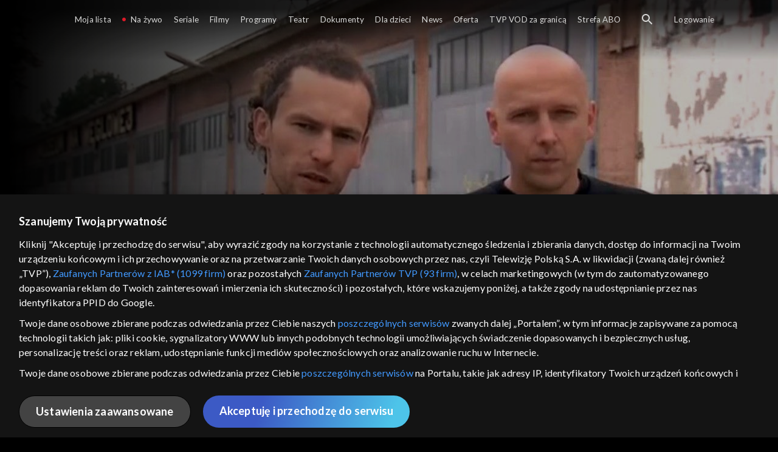

--- FILE ---
content_type: text/html;charset=UTF-8
request_url: https://vod.tvp.pl/programy,88/studio-raban-odcinki,280282/odcinek-148,S01E148,297349
body_size: 3727
content:
<!doctype html>
<html lang="pl-PL">
<head>
  <meta charset="utf-8">
  <meta http-equiv="X-UA-Compatible" content="IE=edge">
  <meta name="viewport"
          content="width=device-width, initial-scale=1, maximum-scale=5, shrink-to-fit=no, interactive-widget=resizes-content">
  <link rel="shortcut icon" type="image/x-icon" href="/static/images/favicon.png">
  <link rel="manifest" href="/manifest.json" crossorigin="use-credentials">

  <link rel="stylesheet"
          href="/static/css/index.css?v=4e3e6caee3c0">
    <meta name="google-site-verification" content="Jwi4wTqdmpcpWzS1fTk4N4JPONGwllhab4SLsH6WOr4"/>

        <meta property="product:category" content="programy"/>
        <meta property="product:sub_category" content="religia"/>

    <title>Studio Raban: 08.10.2020 - programy, Oglądaj na TVP VOD</title>

    <link rel="canonical" href="https://vod.tvp.pl/programy,88/studio-raban-odcinki,280282/odcinek-148,S01E148,297349"/>

    <!-- for Google -->
    <meta name="description" content="Dzisiaj porozmawiamy o patriotyzmie. Czy młodzi ludzie interesują się historią naszego kraju? Z siostrą Benedyktą porozmawiamy o literaturze, teatrze i sztuce. Na początek jednak zastanowimy się, w jaki spos&oacute;b poradzić sobie z jakimikolwiek uz"/>
    <meta name="application-name" content="TVP VOD"/>

    <!-- for Facebook -->
    <meta property="og:title" content="Studio Raban: 08.10.2020 - programy, Oglądaj na TVP VOD"/>
    <meta property="og:type" content="video.episode"/>
    <meta property="og:description" content="Dzisiaj porozmawiamy o patriotyzmie. Czy młodzi ludzie interesują się historią naszego kraju? Z siostrą Benedyktą porozmawiamy o literaturze, teatrze i sztuce. Na początek jednak zastanowimy się, w jaki spos&oacute;b poradzić sobie z jakimikolwiek uz"/>
    <meta property="og:url" content="https://vod.tvp.pl/programy,88/studio-raban-odcinki,280282/odcinek-148,S01E148,297349"/>
    <meta property="og:site_name" content="TVP VOD"/>
    <meta property="og:locale" content="pl_PL"/>
    <meta property="og:image" content="https://s.tvp.pl/images/4/9/0/uid_4903faf280252e13cee4d21b2d44bf3b1623690226292_width_1200_play_0_pos_0_gs_0_height_630.jpg"/>
    <meta property="og:image:width" content="1200"/>
    <meta property="og:image:height" content="630"/>

    <meta property="product:retailer_part_no" content="297349"/>

    <!-- for Twitter -->
    <meta name="twitter:card" content="summary_large_image"/>
    <meta name="twitter:title" content="Studio Raban: 08.10.2020 - programy, Oglądaj na TVP VOD"/>
    <meta name="twitter:description" content="Dzisiaj porozmawiamy o patriotyzmie. Czy młodzi ludzie interesują się historią naszego kraju? Z siostrą Benedyktą porozmawiamy o literaturze, teatrze i sztuce. Na początek jednak zastanowimy się, w jaki spos&oacute;b poradzić sobie z jakimikolwiek uz"/>
    <meta name="twitter:site" content="https://vod.tvp.pl/programy,88/studio-raban-odcinki,280282/odcinek-148,S01E148,297349"/>
    <meta name="twitter:creator" content="vod.tvp.pl"/>
    <meta name="twitter:image" content="https://s.tvp.pl/images/4/9/0/uid_4903faf280252e13cee4d21b2d44bf3b1623690226292_width_1200_play_0_pos_0_gs_0_height_630.jpg"/>
        <script async
            src="https://polityka-prywatnosci.tvp.pl/files/portale-v4/polityka-prywatnosci/cmp/tcf22/vod/tvp-tcfapi.js?v=20231206"
            applicationid="2"
            dark="false">
        </script>
        <link rel="preload" as="style" href="https://polityka-prywatnosci.tvp.pl/files/portale-v4/polityka-prywatnosci/cmp/tcf22/vod/tvp-tcfapi.css?v=20231206" onload="this.rel='stylesheet'">
    <!-- Google Tag Manager -->
    <script>
      window.dataLayer = window.dataLayer || [];
      window.gtmId = 'GTM-NJ76MF3';

      (function (w, d, s, l, i) {
        w[l] = w[l] || [];
        w[l].push({ 'gtm.start': new Date().getTime(), event: 'gtm.js' });
        var f = d.getElementsByTagName(s)[0], j = d.createElement(s), dl = l != 'dataLayer' ? '&l=' + l : '';
        j.async = true;
        j.src = 'https://www.googletagmanager.com/gtm.js?id=' + i + dl;
        f.parentNode.insertBefore(j, f);
      })(window, document, 'script', 'dataLayer', 'GTM-NJ76MF3');
    </script>
      <script type="text/javascript">
        function gemius_pending(i) {
          window[i] = window[i] || function () {
            var x = window[i + '_pdata']
                = window[i + '_pdata'] || [];
            x[x.length] = arguments;
          };
        };
        gemius_pending('gemius_init');

        function gemius_player_pending(obj, fun) {
          obj[fun] = obj[fun] || function () {
            var x =
                window['gemius_player_data'] = window['gemius_player_data'] || [];
            x[x.length] = [this, fun, arguments];
          };
        };
        gemius_player_pending(window, 'GemiusPlayer');
        gemius_player_pending(GemiusPlayer.prototype, 'newProgram');
        gemius_player_pending(GemiusPlayer.prototype, 'newAd');
        gemius_player_pending(GemiusPlayer.prototype, 'adEvent');
        gemius_player_pending(GemiusPlayer.prototype, 'programEvent');
        gemius_player_pending(GemiusPlayer.prototype, 'setVideoObject');
        (function (d, t) {
          try {
            var gt = d.createElement(t),
                s = d.getElementsByTagName(t)[0],
                l = 'http' + ((location.protocol == 'https:') ? 's' : '');
            gt.setAttribute('async', 'async');
            gt.setAttribute('defer', 'defer');
            gt.src = l + '://tvppl.hit.gemius.pl/gplayer.js';
            s.parentNode.insertBefore(gt, s);
          } catch (e) {
          }
        })(document, 'script');
      </script>
        <script type="text/javascript">
            var gemius_use_cmp = true;
            var pp_gemius_extraparameters = [];
            gemius_disable_back_cache_hits = true;
            // lines below shouldn't be edited
            function gemius_pending(i) {
              window[i] = window[i] || function () {
                var x =
                    window[i + '_pdata'] = window[i + '_pdata'] || [];
                x[x.length] = arguments;
              };
            };
            gemius_pending('gemius_hit');
            gemius_pending('gemius_event');
            gemius_pending('gemius_init');
            gemius_pending('pp_gemius_hit');
            gemius_pending('pp_gemius_event');
            gemius_pending('pp_gemius_init');
            (function (d, t) {
              try {
                var gt = d.createElement(t),
                    s = d.getElementsByTagName(t)[0],
                    l = 'http' + ((location.protocol == 'https:') ? 's' : '');
                gt.setAttribute('async', 'async');
                gt.setAttribute('defer', 'defer');
                gt.src = l + '://tvpgapl.hit.gemius.pl/xgemius.js';
                s.parentNode.insertBefore(gt, s);
              } catch (e) {
              }
            })(document, 'script');
        </script>

    <!-- (c) 2022 Gemius SA / gemiusHeatMap / tvp.pl -->
    <script type="text/javascript">
      var ghmxy_type = 'absolute';
      var ghmxy_align = 'center';
      var ghmxy_identifier = 'p9A7WzeusHZ4J0ofumALQoXz3wjdVaMHF3DY_fuVvQf.j7';
      var ghmxy_hitcollector = 'tvppl.hit.gemius.pl';
    </script>
    <script async type="text/javascript" src="https://tvppl.hit.gemius.pl/hmapxy.js"></script>
</head>
<body class="loading">

<div class="main-desc">


              <h1> Studio Raban </h1>
                  <h2> </h2>
  <p>Dzisiaj porozmawiamy o patriotyzmie. Czy młodzi ludzie interesują się historią naszego kraju? Z siostrą Benedyktą porozmawiamy o literaturze, teatrze i sztuce. Na początek jednak zastanowimy się, w jaki spos&oacute;b poradzić sobie z jakimikolwiek uz</p>


</div>

    <script type="application/ld+json">
        {
            "@context": "http://schema.org/",
            "publisher": {
                "@type": "Organization",
                "legalName": "TVP VOD",
                "logo": {
                    "@type": "ImageObject",
                    "url": "https://s.tvp.pl/files/vod.tvp.pl/img/logo_vod.jpg"
                }
            },
            "@type": "VideoObject",
            "name": "Studio Raban 08.10.2020",
            "height": 960,
            "width": 540,
            "isFamilyFriendly":  true,             "description":  "Dzisiaj porozmawiamy o patriotyzmie. Czy m\u0142odzi ludzie interesuj\u0105 si\u0119 histori\u0105 naszego kraju? Z siostr\u0105 Benedykt\u0105 porozmawiamy o literaturze, teatrze i sztuce. Na pocz\u0105tek jednak zastanowimy si\u0119, w jaki spos\u00F3b poradzi\u0107 sobie z jakimikolwiek uzale\u017Cnieniami?",                 "duration": "PT0H22M",
                "thumbnailUrl": [
                    "https://s.tvp.pl/images/4/9/0/uid_4903faf280252e13cee4d21b2d44bf3b1623690226292_width_1200_play_0_pos_0_gs_0_height_630.jpg"                ],
            "datePublished": "2020-10-08",
            "uploadDate": "2020-10-08",
                "expires": "2030-10-07",
            "videoQuality": "HD",
            "mainEntityOfPage": {
                "@type": "WebPage",
                "@id": "https://vod.tvp.pl/programy,88/studio-raban-odcinki,280282/odcinek-148,S01E148,297349"
            }
        }
    </script>

  <div id="app-loader"></div>
  <div id="app">
    <script type="text/javascript">
      window.RGP_BASE_URL = 'https://vod.tvp.pl';
      window.RGP_DEEPLINK_DOMAIN = '';
      window.RGP_ENVIRONMENT = 'local';
      window.RGP_FO_URL = '';
      window.SSO_CLIENTS = '[tvp]';
      window.appInfo = {
        buildDate: '2026-01-08 06:45',
        version: '4e3e6caee3c0',
      };
    </script>
  </div>

  <script>
    function onSyneriseLoad() {
      SR.init({
        'trackerKey': '4adbf6b9-12a4-44a8-898b-5b5bf6da8158',
        'dataLayer': dataLayer,
        'customPageVisit': true,
        'dynamicContent': {
          'virtualPage': true
        }
      });
    }

    (function(s,y,n,e,r,i,se) {
      s['SyneriseObjectNamespace'] = r;
      s[r] = s[r] || [], s[r]._t = 1 * new Date(), s[r]._i = 0, s[r]._l = i;
      var z = y.createElement(n), se = y.getElementsByTagName(n)[0];
      z.async = 1;
      z.src = e;
      se.parentNode.insertBefore(z,se);
      z.onload = z.onreadystatechange = function() {
        var rdy = z.readyState;
        if (!rdy || /complete|loaded/.test(z.readyState)) {
          s[i]();
          z.onload = null;
          z.onreadystatechange = null;
        }
      };
    })
    (window,document,'script','//web.geb.snrbox.com/synerise-javascript-sdk.min.js','SR', 'onSyneriseLoad');
  </script>

  <script type="text/javascript"
      src="/static/js/chunk-vendors.js?v=4e3e6caee3c0"></script>
  <script type="text/javascript" src="/static/js/index.js?v=4e3e6caee3c0"></script>
<script type="module">
  import { initializeApp } from 'https://www.gstatic.com/firebasejs/9.8.4/firebase-app.js';
  import { getMessaging, getToken, onMessage } from 'https://www.gstatic.com/firebasejs/9.8.4/firebase-messaging.js';

  const firebaseApp = initializeApp({
    apiKey: 'AIzaSyAn6k9H7dwOxRCh4y9GUtfLIv_prV3HZJo',
    authDomain: 'vod-05.firebaseapp.com',
    projectId: 'vod-05',
    storageBucket: 'vod-05.appspot.com',
    messagingSenderId: '966509435240',
    appId: '1:966509435240:web:390885b17529effa475edd',
    measurementId: 'G-QG4813GGZ8',
  });

  window.messaging = {
    getMessaging: getMessaging(firebaseApp),
    getToken,
    onMessage,
  }
</script>
    <!-- Google Tag Manager (noscript) -->
    <noscript>
      <iframe src="https://www.googletagmanager.com/ns.html?id=GTM-NJ76MF3" height="0" width="0" style="display:none;visibility:hidden">
      </iframe>
    </noscript>
</body>
</html>
